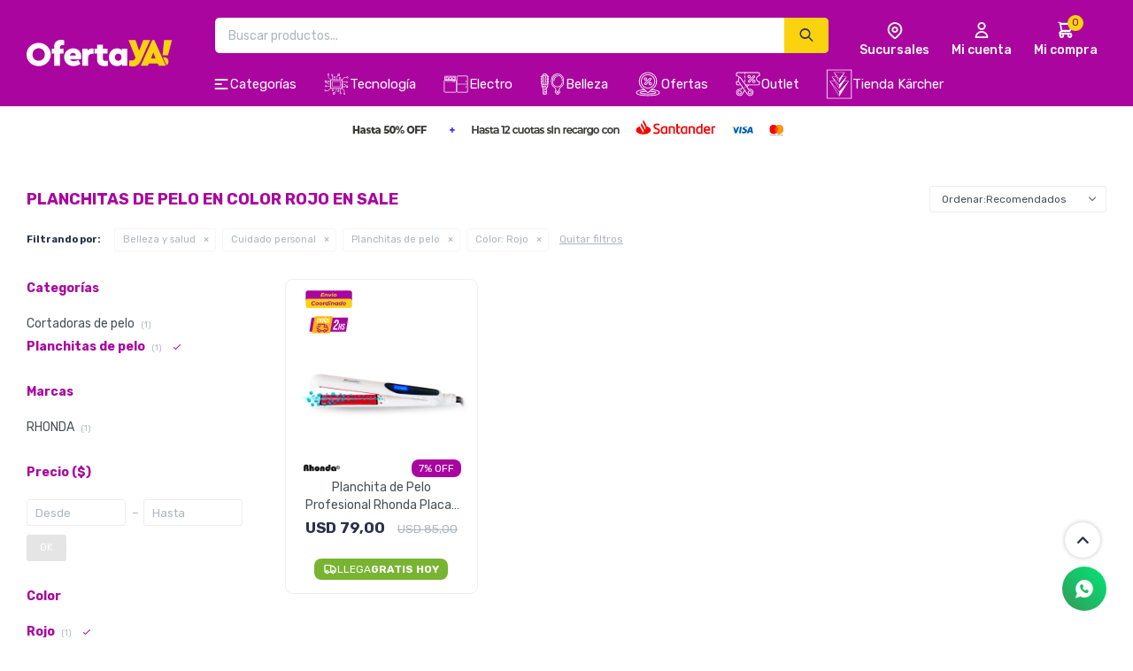

--- FILE ---
content_type: text/html; charset=utf-8
request_url: https://www.ofertaya.com.uy/ofertas/belleza-y-salud/cuidado-personal/planchitas-de-pelo?color=rojo
body_size: 10437
content:
 <!DOCTYPE html> <html lang="es" class="no-js"> <head itemscope itemtype="http://schema.org/WebSite"> <meta charset="utf-8" /> <script> const GOOGLE_MAPS_CHANNEL_ID = '37'; </script> <link rel='preconnect' href='https://f.fcdn.app' /> <link rel='preconnect' href='https://fonts.googleapis.com' /> <link rel='preconnect' href='https://www.facebook.com' /> <link rel='preconnect' href='https://www.google-analytics.com' /> <link rel="dns-prefetch" href="https://cdnjs.cloudflare.com" /> <title itemprop='name'>Planchitas de pelo en color Rojo en Sale — OfertaYa</title> <meta name="description" content="Planchitas de pelo,Sale,Oferta,Rebaja" /> <meta name="keywords" content="Planchitas de pelo,Sale,Oferta,Rebaja" /> <link itemprop="url" rel="canonical" href="https://www.ofertaya.com.uy/ofertas/belleza-y-salud/cuidado-personal/planchitas-de-pelo?color=rojo" /> <meta property="og:title" content="Planchitas de pelo en color Rojo en Sale — OfertaYa" /><meta property="og:description" content="Planchitas de pelo,Sale,Oferta,Rebaja" /><meta property="og:type" content="website" /><meta property="og:image" content="https://www.ofertaya.com.uy/public/web/img/logo-og.png"/><meta property="og:url" content="https://www.ofertaya.com.uy/ofertas/belleza-y-salud/cuidado-personal/planchitas-de-pelo?color=rojo" /><meta property="og:site_name" content="OfertaYa" /> <meta name='twitter:description' content='Planchitas de pelo,Sale,Oferta,Rebaja' /> <meta name='twitter:image' content='https://www.ofertaya.com.uy/public/web/img/logo-og.png' /> <meta name='twitter:url' content='https://www.ofertaya.com.uy/ofertas/belleza-y-salud/cuidado-personal/planchitas-de-pelo?color=rojo' /> <meta name='twitter:card' content='summary' /> <meta name='twitter:title' content='Planchitas de pelo en color Rojo en Sale — OfertaYa' /> <script>document.getElementsByTagName('html')[0].setAttribute('class', 'js ' + ('ontouchstart' in window || navigator.msMaxTouchPoints ? 'is-touch' : 'no-touch'));</script> <script> var FN_TC = { M1 : 38.41, M2 : 1 }; </script> <meta id='viewportMetaTag' name="viewport" content="width=device-width, initial-scale=1.0, maximum-scale=1,user-scalable=no"> <link rel="shortcut icon" href="https://f.fcdn.app/assets/commerce/www.ofertaya.com.uy/0ace_20cb/public/web/favicon.ico" /> <link rel="apple-itouch-icon" href="https://f.fcdn.app/assets/commerce/www.ofertaya.com.uy/d1ac_016a/public/web/favicon.png" /> <link rel="preconnect" href="https://fonts.googleapis.com"> <link rel="preconnect" href="https://fonts.gstatic.com" crossorigin> <link href="https://fonts.googleapis.com/css2?family=Bebas+Neue&family=Rubik:wght@300;400;500;600;700&family=Work+Sans:wght@300;400;500;600;700&display=swap" rel="stylesheet"> <link href="https://f.fcdn.app/assets/commerce/www.ofertaya.com.uy/0000_fd08/s.90474423708935146433386783475122.css" rel="stylesheet"/> <script src="https://f.fcdn.app/assets/commerce/www.ofertaya.com.uy/0000_fd08/s.93529742456430840046578051359187.js"></script> <!--[if lt IE 9]> <script type="text/javascript" src="https://cdnjs.cloudflare.com/ajax/libs/html5shiv/3.7.3/html5shiv.js"></script> <![endif]--> <link rel="manifest" href="https://f.fcdn.app/assets/manifest.json" /> </head> <body id='pgCatalogo' class='compraSlide compraLeft buscadorSearchField filtrosFixed fichaMobileFixedActions pc-ofertas items4'> <div id="pre"> <div id="wrapper"> <header id="header" role="banner"> <div class="cnt"> <div id="logo"><a href="/"><img src="https://f.fcdn.app/assets/commerce/www.ofertaya.com.uy/881c_5373/public/web/img/logo.svg" alt="OfertaYa" /></a></div> <nav id="menu" data-fn="fnDesplegable"> <ul class="lst main"> <li class="it categoria no-link productos"> <a href='/catalogo' target='_self' class="tit">Categorías</a> <div class="subMenu"> <div class="cnt"> <ul> <li class="hdr tv-audio-y-video"> <div class="menuDesplegable"> <div class="contenedor-menu"> <ul> <li><a href="https://www.ofertaya.com.uy/tv-audio-y-video/tv" target="_self">Tv</a> <ul> <li><a href="https://www.ofertaya.com.uy/tv-audio-y-video/tv?resolucion=32-a-43" target="_self">32 a 43</a> <li><a href="https://www.ofertaya.com.uy/tv-audio-y-video/tv?resolucion=44-a-50" target="_self">44 a 50</a> </ul> </li> <li><a href="https://www.ofertaya.com.uy/tv-audio-y-video/soportes-y-accesorios-de-tv" target="_self">Soportes y accesorios de tv</a> <ul> <li><a href="https://www.ofertaya.com.uy/tv-audio-y-video/soportes-y-accesorios-de-tv/tv-box" target="_self">Tv Box</a> <li><a href="https://www.ofertaya.com.uy/tv-audio-y-video/soportes-y-accesorios-de-tv/cables-y-adaptadores" target="_self">Cables y Adaptadores</a> </ul> </li> <li><a href="https://www.ofertaya.com.uy/tv-audio-y-video/audio" target="_self">Audio</a> <ul> <li><a href="https://www.ofertaya.com.uy/tv-audio-y-video/audio/auriculares" target="_self">Auriculares</a> <li><a href="https://www.ofertaya.com.uy/tv-audio-y-video/audio/parlantes" target="_self">Parlantes</a> <li><a href="https://www.ofertaya.com.uy/tv-audio-y-video/audio/microfonos" target="_self">Micrófonos</a> <li><a href="https://www.ofertaya.com.uy/tv-audio-y-video/audio/barras-de-sonido" target="_self">Barras de Sonido</a> <li><a href="https://www.ofertaya.com.uy/tv-audio-y-video/audio/radios" target="_self">Radios</a> </ul> </li> <li><a href="https://www.ofertaya.com.uy/tv-audio-y-video/proyectores-y-pantallas" target="_self">Proyectores y Pantallas</a> </li> </ul> <div class="banners"> <div data-id="20" data-area="SubMenu" class="banner"><a data-track-categ='Banners' data-track-action='SubMenu' data-track-label='tv audio y video' href='/tv-audio-y-video'><picture><source media="(min-width: 1280px)" srcset="//f.fcdn.app/imgs/21865c/www.ofertaya.com.uy/ofeuy/ab63/webp/recursos/102/0x0/12.png" ><source media="(max-width: 1279px) and (min-width: 1024px)" srcset="//f.fcdn.app/imgs/21865c/www.ofertaya.com.uy/ofeuy/ab63/webp/recursos/102/0x0/12.png" ><source media="(max-width: 640px) AND (orientation: portrait)" srcset="//f.fcdn.app/imgs/21865c/www.ofertaya.com.uy/ofeuy/ab63/webp/recursos/102/0x0/12.png" ><source media="(max-width: 1023px)" srcset="//f.fcdn.app/imgs/21865c/www.ofertaya.com.uy/ofeuy/ab63/webp/recursos/102/0x0/12.png" ><img src="//f.fcdn.app/imgs/21865c/www.ofertaya.com.uy/ofeuy/ab63/webp/recursos/102/0x0/12.png" alt="tv audio y video" ></picture></a></div> </div> </div> </div> <a target="_self" href="https://www.ofertaya.com.uy/tv-audio-y-video" class="tit">Tv, Audio y Video</a> </li> <li class="hdr tecnologia"> <div class="menuDesplegable"> <div class="contenedor-menu"> <ul> <li><a href="https://www.ofertaya.com.uy/tecnologia/celulares-y-telefonos" target="_self">Celulares y teléfonos</a> <ul> <li><a href="https://www.ofertaya.com.uy/tecnologia/celulares-y-telefonos/smartphones-y-celulares" target="_self">Smartphones y celulares</a> <li><a href="https://www.ofertaya.com.uy/tecnologia/celulares-y-telefonos/accesorios-para-celulares" target="_self">Accesorios para celulares</a> </ul> </li> <li><a href="https://www.ofertaya.com.uy/informatica" target="_self">Informática</a> <ul> <li><a href="https://www.ofertaya.com.uy/informatica/notebooks" target="_self">Notebooks</a> <li><a href="https://www.ofertaya.com.uy/informatica/insumos-para-impresion" target="_self">Insumos para impresión</a> <li><a href="https://www.ofertaya.com.uy/informatica/equipos-armados" target="_self">Equipos armados</a> </ul> </li> <li><a href="https://www.ofertaya.com.uy/accesorios-de-informatica" target="_self">Accesorios de Informática</a> <ul> <li><a href="https://www.ofertaya.com.uy/accesorios-de-informatica/mouses-y-teclados" target="_self">Mouses y teclados</a> <li><a href="https://www.ofertaya.com.uy/accesorios-de-informatica/camaras-web" target="_self">Cámaras web</a> <li><a href="https://www.ofertaya.com.uy/accesorios-de-informatica/mochilas-y-bolsos-de-notebooks" target="_self">Mochilas y bolsos de notebooks</a> </ul> </li> </ul> <div class="banners"> <div data-id="26" data-area="SubMenu" class="banner"><a data-track-categ='Banners' data-track-action='SubMenu' data-track-label='Tecnología' href='/tecnologia'><picture><source media="(min-width: 1280px)" srcset="//f.fcdn.app/imgs/3bf862/www.ofertaya.com.uy/ofeuy/b620/webp/recursos/101/0x0/11.png" ><source media="(max-width: 1279px) and (min-width: 1024px)" srcset="//f.fcdn.app/imgs/3bf862/www.ofertaya.com.uy/ofeuy/b620/webp/recursos/101/0x0/11.png" ><source media="(max-width: 640px) AND (orientation: portrait)" srcset="//f.fcdn.app/imgs/3bf862/www.ofertaya.com.uy/ofeuy/b620/webp/recursos/101/0x0/11.png" ><source media="(max-width: 1023px)" srcset="//f.fcdn.app/imgs/3bf862/www.ofertaya.com.uy/ofeuy/b620/webp/recursos/101/0x0/11.png" ><img src="//f.fcdn.app/imgs/3bf862/www.ofertaya.com.uy/ofeuy/b620/webp/recursos/101/0x0/11.png" alt="Tecnología" ></picture></a></div> </div> </div> </div> <a target="_self" href="https://www.ofertaya.com.uy/tecnologia" class="tit">Tecnología</a> </li> <li class="hdr gaming"> <div class="menuDesplegable"> <div class="contenedor-menu"> <ul> <li><a href="https://www.ofertaya.com.uy/gaming/tv-audio-y-video" target="_self">Tv, Audio y Video</a> <ul> <li><a href="https://www.ofertaya.com.uy/gaming/tv-audio-y-video/audio" target="_self">Audio</a> </ul> </li> <li><a href="https://www.ofertaya.com.uy/gaming/equipos-armados" target="_self">Equipos armados</a> </li> <li><a href="https://www.ofertaya.com.uy/gaming/mouses-y-teclados" target="_self">Mouses y teclados</a> </li> <li><a href="https://www.ofertaya.com.uy/gaming/joysticks-y-accesorios" target="_self">Joysticks y accesorios</a> </li> <li><a href="https://www.ofertaya.com.uy/gaming/sillas" target="_self">Sillas</a> </li> </ul> <div class="banners"> <div data-id="27" data-area="SubMenu" class="banner"><a data-track-categ='Banners' data-track-action='SubMenu' data-track-label='Gaming' href='/gaming'><picture><source media="(min-width: 1280px)" srcset="//f.fcdn.app/imgs/7d1319/www.ofertaya.com.uy/ofeuy/fb1d/webp/recursos/100/0x0/4-1.png" ><source media="(max-width: 1279px) and (min-width: 1024px)" srcset="//f.fcdn.app/imgs/7d1319/www.ofertaya.com.uy/ofeuy/fb1d/webp/recursos/100/0x0/4-1.png" ><source media="(max-width: 640px) AND (orientation: portrait)" srcset="//f.fcdn.app/imgs/7d1319/www.ofertaya.com.uy/ofeuy/fb1d/webp/recursos/100/0x0/4-1.png" ><source media="(max-width: 1023px)" srcset="//f.fcdn.app/imgs/7d1319/www.ofertaya.com.uy/ofeuy/fb1d/webp/recursos/100/0x0/4-1.png" ><img src="//f.fcdn.app/imgs/7d1319/www.ofertaya.com.uy/ofeuy/fb1d/webp/recursos/100/0x0/4-1.png" alt="Gaming" ></picture></a></div> </div> </div> </div> <a target="_self" href="https://www.ofertaya.com.uy/gaming" class="tit">Gaming</a> </li> <li class="hdr electrodomesticos"> <div class="menuDesplegable"> <div class="contenedor-menu"> <ul> <li><a href="https://www.ofertaya.com.uy/electrodomesticos/climatizacion" target="_self">Climatización</a> <ul> <li><a href="https://www.ofertaya.com.uy/electrodomesticos/climatizacion/ventiladores" target="_self">Ventiladores</a> <li><a href="https://www.ofertaya.com.uy/electrodomesticos/climatizacion/aires-split" target="_self">Aires Split</a> <li><a href="https://www.ofertaya.com.uy/electrodomesticos/climatizacion/calefactores" target="_self">Calefactores</a> <li><a href="https://www.ofertaya.com.uy/electrodomesticos/climatizacion/estufas-y-radiantes" target="_self">Estufas y radiantes</a> <li><a href="https://www.ofertaya.com.uy/electrodomesticos/climatizacion/salamandras" target="_self">Salamandras</a> <li><a href="https://www.ofertaya.com.uy/electrodomesticos/climatizacion/calientacamas" target="_self">Calientacamas</a> </ul> </li> <li><a href="https://www.ofertaya.com.uy/electrodomesticos/heladeras-y-freezers" target="_self">Heladeras y freezers</a> <ul> <li><a href="https://www.ofertaya.com.uy/electrodomesticos/heladeras-y-freezers/heladeras" target="_self">Heladeras</a> </ul> </li> <li><a href="https://www.ofertaya.com.uy/electrodomesticos/cocinas-y-hornos" target="_self">Cocinas y hornos</a> <ul> <li><a href="https://www.ofertaya.com.uy/electrodomesticos/cocinas-y-hornos/microondas" target="_self">Microondas</a> <li><a href="https://www.ofertaya.com.uy/electrodomesticos/cocinas-y-hornos/cocinas" target="_self">Cocinas</a> <li><a href="https://www.ofertaya.com.uy/electrodomesticos/cocinas-y-hornos/anafes" target="_self">Anafes</a> <li><a href="https://www.ofertaya.com.uy/electrodomesticos/cocinas-y-hornos/hornos" target="_self">Hornos</a> <li><a href="https://www.ofertaya.com.uy/electrodomesticos/cocinas-y-hornos/parrillas" target="_self">Parrillas</a> </ul> </li> <li><a href="https://www.ofertaya.com.uy/electrodomesticos/termotanques-y-calefones" target="_self">Termotanques y calefones</a> <ul> <li><a href="https://www.ofertaya.com.uy/electrodomesticos/termotanques-y-calefones/termotanques" target="_self">Termotanques</a> </ul> </li> <li><a href="https://www.ofertaya.com.uy/electrodomesticos/lavado" target="_self">Lavado</a> <ul> <li><a href="https://www.ofertaya.com.uy/electrodomesticos/lavado/lavarropas" target="_self">Lavarropas</a> <li><a href="https://www.ofertaya.com.uy/electrodomesticos/lavado/lavasecarropas" target="_self">Lavasecarropas</a> <li><a href="https://www.ofertaya.com.uy/electrodomesticos/lavado/secarropas" target="_self">Secarropas</a> </ul> </li> </ul> <div class="banners"> <div data-id="28" data-area="SubMenu" class="banner"><a data-track-categ='Banners' data-track-action='SubMenu' data-track-label='Electrodomésticos' href='/electrodomesticos'><picture><source media="(min-width: 1280px)" srcset="//f.fcdn.app/imgs/a6a7c9/www.ofertaya.com.uy/ofeuy/c1dd/webp/recursos/99/0x0/3.png" ><source media="(max-width: 1279px) and (min-width: 1024px)" srcset="//f.fcdn.app/imgs/a6a7c9/www.ofertaya.com.uy/ofeuy/c1dd/webp/recursos/99/0x0/3.png" ><source media="(max-width: 640px) AND (orientation: portrait)" srcset="//f.fcdn.app/imgs/a6a7c9/www.ofertaya.com.uy/ofeuy/c1dd/webp/recursos/99/0x0/3.png" ><source media="(max-width: 1023px)" srcset="//f.fcdn.app/imgs/a6a7c9/www.ofertaya.com.uy/ofeuy/c1dd/webp/recursos/99/0x0/3.png" ><img src="//f.fcdn.app/imgs/a6a7c9/www.ofertaya.com.uy/ofeuy/c1dd/webp/recursos/99/0x0/3.png" alt="Electrodomésticos" ></picture></a></div> </div> </div> </div> <a target="_self" href="https://www.ofertaya.com.uy/electrodomesticos" class="tit">Electrodomésticos</a> </li> <li class="hdr pequenos-electrodomesticos"> <div class="menuDesplegable"> <div class="contenedor-menu"> <ul> <li><a href="https://www.ofertaya.com.uy/pequenos-electrodomesticos/cocina" target="_self">Cocina</a> <ul> <li><a href="https://www.ofertaya.com.uy/pequenos-electrodomesticos/cocina/batidoras" target="_self">Batidoras</a> <li><a href="https://www.ofertaya.com.uy/pequenos-electrodomesticos/cocina/tostadoras-y-sandwicheras" target="_self">Tostadoras y sandwicheras</a> <li><a href="https://www.ofertaya.com.uy/pequenos-electrodomesticos/cocina/licuadoras" target="_self">Licuadoras</a> <li><a href="https://www.ofertaya.com.uy/pequenos-electrodomesticos/cocina/jarras-electricas" target="_self">Jarras eléctricas</a> <li><a href="https://www.ofertaya.com.uy/pequenos-electrodomesticos/cocina/balanzas-de-cocina" target="_self">Balanzas de cocina</a> <li><a href="https://www.ofertaya.com.uy/pequenos-electrodomesticos/cocina/freidoras" target="_self">Freidoras</a> <li><a href="https://www.ofertaya.com.uy/pequenos-electrodomesticos/cocina/paneteras" target="_self">Paneteras</a> <li><a href="https://www.ofertaya.com.uy/pequenos-electrodomesticos/cocina/soperas" target="_self">Soperas</a> </ul> </li> <li><a href="https://www.ofertaya.com.uy/pequenos-electrodomesticos/limpieza" target="_self">Limpieza</a> <ul> <li><a href="https://www.ofertaya.com.uy/pequenos-electrodomesticos/limpieza/aspiradoras" target="_self">Aspiradoras</a> <li><a href="https://www.ofertaya.com.uy/pequenos-electrodomesticos/limpieza/limpiadoras-de-vapor" target="_self">Limpiadoras de vapor</a> <li><a href="https://www.ofertaya.com.uy/pequenos-electrodomesticos/limpieza/limpiadoras-de-tapizados" target="_self">Limpiadoras de tapizados</a> <li><a href="https://www.ofertaya.com.uy/pequenos-electrodomesticos/limpieza/limpiadoras-de-vidrios" target="_self">Limpiadoras de vidrios</a> <li><a href="https://www.ofertaya.com.uy/pequenos-electrodomesticos/limpieza/barredora-de-pisos" target="_self">Barredora de pisos</a> <li><a href="https://www.ofertaya.com.uy/pequenos-electrodomesticos/limpieza/fregadoras-de-pisos" target="_self">Fregadoras de pisos</a> <li><a href="https://www.ofertaya.com.uy/pequenos-electrodomesticos/limpieza/purificadores-de-agua" target="_self">Purificadores de agua</a> <li><a href="https://www.ofertaya.com.uy/pequenos-electrodomesticos/limpieza/detergentes" target="_self">Detergentes</a> <li><a href="https://www.ofertaya.com.uy/pequenos-electrodomesticos/limpieza/accesorios-de-aspiradoras" target="_self">Accesorios de Aspiradoras</a> <li><a href="https://www.ofertaya.com.uy/pequenos-electrodomesticos/limpieza/accesorios-de-hidrolavadoras" target="_self">Accesorios de Hidrolavadoras</a> </ul> </li> <li><a href="https://www.ofertaya.com.uy/pequenos-electrodomesticos/accesorios" target="_self">Accesorios</a> <ul> <li><a href="https://www.ofertaya.com.uy/pequenos-electrodomesticos/accesorios/aspiradoras" target="_self">Aspiradoras</a> <li><a href="https://www.ofertaya.com.uy/pequenos-electrodomesticos/accesorios/limpiadoras-de-vapor" target="_self">Limpiadoras de vapor</a> <li><a href="https://www.ofertaya.com.uy/pequenos-electrodomesticos/accesorios/limpia-vidrios" target="_self">Limpia Vidrios</a> </ul> </li> </ul> <div class="banners"> <div data-id="29" data-area="SubMenu" class="banner"><a data-track-categ='Banners' data-track-action='SubMenu' data-track-label='Pequeños electrodomésticos' href='/pequenos-electrodomesticos'><picture><source media="(min-width: 1280px)" srcset="//f.fcdn.app/imgs/7ffdaf/www.ofertaya.com.uy/ofeuy/fcfe/webp/recursos/93/0x0/8.png" ><source media="(max-width: 1279px) and (min-width: 1024px)" srcset="//f.fcdn.app/imgs/7ffdaf/www.ofertaya.com.uy/ofeuy/fcfe/webp/recursos/93/0x0/8.png" ><source media="(max-width: 640px) AND (orientation: portrait)" srcset="//f.fcdn.app/imgs/7ffdaf/www.ofertaya.com.uy/ofeuy/fcfe/webp/recursos/93/0x0/8.png" ><source media="(max-width: 1023px)" srcset="//f.fcdn.app/imgs/7ffdaf/www.ofertaya.com.uy/ofeuy/fcfe/webp/recursos/93/0x0/8.png" ><img src="//f.fcdn.app/imgs/7ffdaf/www.ofertaya.com.uy/ofeuy/fcfe/webp/recursos/93/0x0/8.png" alt="Pequeños electrodomésticos" ></picture></a></div> </div> </div> </div> <a target="_self" href="https://www.ofertaya.com.uy/pequenos-electrodomesticos" class="tit">Pequeños electrodomésticos</a> </li> <li class="hdr hogar-y-jardin"> <div class="menuDesplegable"> <div class="contenedor-menu"> <ul> <li><a href="https://www.ofertaya.com.uy/hogar-y-jardin/bazar" target="_self">Bazar</a> <ul> <li><a href="https://www.ofertaya.com.uy/hogar-y-jardin/bazar/cubiertos-vajilla-y-utensilios" target="_self">Cubiertos, vajilla y utensilios</a> <li><a href="https://www.ofertaya.com.uy/hogar-y-jardin/bazar/jarras-termos-y-accesorios" target="_self">Jarras, termos y accesorios</a> <li><a href="https://www.ofertaya.com.uy/hogar-y-jardin/bazar/ollas-y-cacerolas" target="_self">Ollas y cacerolas</a> <li><a href="https://www.ofertaya.com.uy/hogar-y-jardin/bazar/baterias-de-cocina" target="_self">Baterías de cocina</a> <li><a href="https://www.ofertaya.com.uy/hogar-y-jardin/bazar/recipientes-bowls-y-tapers" target="_self">Recipientes, bowls y tapers</a> <li><a href="https://www.ofertaya.com.uy/hogar-y-jardin/bazar/sartenes-y-biferas" target="_self">Sartenes y biferas</a> </ul> </li> <li><a href="https://www.ofertaya.com.uy/hogar-y-jardin/colchones-y-sommiers" target="_self">Colchones y sommiers</a> <ul> <li><a href="https://www.ofertaya.com.uy/hogar-y-jardin/colchones-y-sommiers/almohadas" target="_self">Almohadas</a> </ul> </li> <li><a href="https://www.ofertaya.com.uy/hogar-y-jardin/muebles" target="_self">Muebles</a> <ul> <li><a href="https://www.ofertaya.com.uy/hogar-y-jardin/muebles?ambiente=de-oficina" target="_self">De oficina</a> </ul> </li> </ul> <div class="banners"> <div data-id="30" data-area="SubMenu" class="banner"><a data-track-categ='Banners' data-track-action='SubMenu' data-track-label='Hogar y Jardín' href='/hogar-y-jardin'><picture><source media="(min-width: 1280px)" srcset="//f.fcdn.app/imgs/fafcc8/www.ofertaya.com.uy/ofeuy/0902/webp/recursos/98/0x0/6-1.png" ><source media="(max-width: 1279px) and (min-width: 1024px)" srcset="//f.fcdn.app/imgs/fafcc8/www.ofertaya.com.uy/ofeuy/0902/webp/recursos/98/0x0/6-1.png" ><source media="(max-width: 640px) AND (orientation: portrait)" srcset="//f.fcdn.app/imgs/fafcc8/www.ofertaya.com.uy/ofeuy/0902/webp/recursos/98/0x0/6-1.png" ><source media="(max-width: 1023px)" srcset="//f.fcdn.app/imgs/fafcc8/www.ofertaya.com.uy/ofeuy/0902/webp/recursos/98/0x0/6-1.png" ><img src="//f.fcdn.app/imgs/fafcc8/www.ofertaya.com.uy/ofeuy/0902/webp/recursos/98/0x0/6-1.png" alt="Hogar y Jardín" ></picture></a></div> </div> </div> </div> <a target="_self" href="https://www.ofertaya.com.uy/hogar-y-jardin" class="tit">Hogar y Jardín</a> </li> <li class="hdr deportes-y-tiempo-libre"> <div class="menuDesplegable"> <div class="contenedor-menu"> <ul> <li><a href="https://www.ofertaya.com.uy/deportes-y-tiempo-libre/deportes-y-tiempo-libre/mochilas-y-valijas" target="_self">Mochilas y valijas</a> <ul> <li><a href="https://www.ofertaya.com.uy/deportes-y-tiempo-libre/deportes-y-tiempo-libre/mochilas-y-valijas/mochilas" target="_self">Mochilas</a> <li><a href="https://www.ofertaya.com.uy/deportes-y-tiempo-libre/deportes-y-tiempo-libre/mochilas-y-valijas/valijas" target="_self">Valijas</a> </ul> </li> </ul> <div class="banners"> <div data-id="31" data-area="SubMenu" class="banner"><a data-track-categ='Banners' data-track-action='SubMenu' data-track-label='Deportes y Tiempo Libre' href='/deportes-y-tiempo-libre'><picture><source media="(min-width: 1280px)" srcset="//f.fcdn.app/imgs/06038a/www.ofertaya.com.uy/ofeuy/26a8/webp/recursos/97/0x0/2-3.png" ><source media="(max-width: 1279px) and (min-width: 1024px)" srcset="//f.fcdn.app/imgs/06038a/www.ofertaya.com.uy/ofeuy/26a8/webp/recursos/97/0x0/2-3.png" ><source media="(max-width: 640px) AND (orientation: portrait)" srcset="//f.fcdn.app/imgs/06038a/www.ofertaya.com.uy/ofeuy/26a8/webp/recursos/97/0x0/2-3.png" ><source media="(max-width: 1023px)" srcset="//f.fcdn.app/imgs/06038a/www.ofertaya.com.uy/ofeuy/26a8/webp/recursos/97/0x0/2-3.png" ><img src="//f.fcdn.app/imgs/06038a/www.ofertaya.com.uy/ofeuy/26a8/webp/recursos/97/0x0/2-3.png" alt="Deportes y Tiempo Libre" ></picture></a></div> </div> </div> </div> <a target="_self" href="https://www.ofertaya.com.uy/deportes-y-tiempo-libre" class="tit">Deportes y Tiempo Libre</a> </li> <li class="hdr bebes-y-ninos"> <div class="menuDesplegable"> <div class="contenedor-menu"> <ul> <li><a href="https://www.ofertaya.com.uy/gaming" target="_self">Gaming</a> <ul> <li><a href="https://www.ofertaya.com.uy/gaming/tv-audio-y-video" target="_self">Tv, Audio y Video</a> <li><a href="https://www.ofertaya.com.uy/gaming/equipos-armados" target="_self">Equipos armados</a> <li><a href="https://www.ofertaya.com.uy/gaming/mouses-y-teclados" target="_self">Mouses y teclados</a> <li><a href="https://www.ofertaya.com.uy/gaming/joysticks-y-accesorios" target="_self">Joysticks y accesorios</a> <li><a href="https://www.ofertaya.com.uy/gaming/sillas" target="_self">Sillas</a> </ul> </li> </ul> <div class="banners"> </div> </div> </div> <a target="_self" href="https://www.ofertaya.com.uy/bebes-y-ninos" class="tit">Bebés y Niños</a> </li> <li class="hdr herramientas"> <div class="menuDesplegable"> <div class="contenedor-menu"> <ul> <li><a href="https://www.ofertaya.com.uy/herramientas-electricas" target="_self">Herramientas Eléctricas</a> <ul> <li><a href="https://www.ofertaya.com.uy/herramientas-electricas/tv-audio-y-video/soportes-y-accesorios-de-tv" target="_self">Soportes y accesorios de tv</a> <li><a href="https://www.ofertaya.com.uy/herramientas-electricas/hidrolavadoras" target="_self">Hidrolavadoras</a> <li><a href="https://www.ofertaya.com.uy/herramientas-electricas/cargadores-para-herramientas" target="_self">Cargadores para herramientas</a> <li><a href="https://www.ofertaya.com.uy/herramientas-electricas/herramientas-de-jardin" target="_self">Herramientas de jardín</a> </ul> </li> </ul> <div class="banners"> <div data-id="32" data-area="SubMenu" class="banner"><a data-track-categ='Banners' data-track-action='SubMenu' data-track-label='Herramientas' href='/herramientas'><picture><source media="(min-width: 1280px)" srcset="//f.fcdn.app/imgs/84b860/www.ofertaya.com.uy/ofeuy/5c2d/webp/recursos/96/0x0/5-1.png" ><source media="(max-width: 1279px) and (min-width: 1024px)" srcset="//f.fcdn.app/imgs/84b860/www.ofertaya.com.uy/ofeuy/5c2d/webp/recursos/96/0x0/5-1.png" ><source media="(max-width: 640px) AND (orientation: portrait)" srcset="//f.fcdn.app/imgs/84b860/www.ofertaya.com.uy/ofeuy/5c2d/webp/recursos/96/0x0/5-1.png" ><source media="(max-width: 1023px)" srcset="//f.fcdn.app/imgs/84b860/www.ofertaya.com.uy/ofeuy/5c2d/webp/recursos/96/0x0/5-1.png" ><img src="//f.fcdn.app/imgs/84b860/www.ofertaya.com.uy/ofeuy/5c2d/webp/recursos/96/0x0/5-1.png" alt="Herramientas" ></picture></a></div> </div> </div> </div> <a target="_self" href="https://www.ofertaya.com.uy/herramientas" class="tit">Herramientas</a> </li> <li class="hdr automotor"> <div class="menuDesplegable"> <div class="contenedor-menu"> <ul> <li><a href="https://www.ofertaya.com.uy/automotor/belleza-automotor" target="_self">Belleza automotor</a> <ul> <li><a href="https://www.ofertaya.com.uy/automotor/belleza-automotor/ceras-y-shampoo" target="_self">Ceras y shampoo</a> </ul> </li> </ul> <div class="banners"> </div> </div> </div> <a target="_self" href="https://www.ofertaya.com.uy/automotor" class="tit">Automotor</a> </li> <li class="hdr belleza-y-salud"> <div class="menuDesplegable"> <div class="contenedor-menu"> <ul> <li><a href="https://www.ofertaya.com.uy/belleza-y-salud/cuidado-personal" target="_self">Cuidado personal</a> <ul> <li><a href="https://www.ofertaya.com.uy/belleza-y-salud/cuidado-personal/afeitadoras" target="_self">Afeitadoras</a> <li><a href="https://www.ofertaya.com.uy/belleza-y-salud/cuidado-personal/cortadoras-de-pelo" target="_self">Cortadoras de pelo</a> <li><a href="https://www.ofertaya.com.uy/belleza-y-salud/cuidado-personal/cortadoras-de-barba" target="_self">Cortadoras de barba</a> <li><a href="https://www.ofertaya.com.uy/belleza-y-salud/cuidado-personal/secadores-de-pelo" target="_self">Secadores de pelo</a> <li><a href="https://www.ofertaya.com.uy/belleza-y-salud/cuidado-personal/planchitas-de-pelo" target="_self">Planchitas de pelo</a> </ul> </li> </ul> <div class="banners"> <div data-id="34" data-area="SubMenu" class="banner"><a data-track-categ='Banners' data-track-action='SubMenu' data-track-label='Belleza y Salud' href='/belleza-y-salud'><picture><source media="(min-width: 1280px)" srcset="//f.fcdn.app/imgs/13f8cc/www.ofertaya.com.uy/ofeuy/d988/webp/recursos/95/0x0/1-2.png" ><source media="(max-width: 1279px) and (min-width: 1024px)" srcset="//f.fcdn.app/imgs/13f8cc/www.ofertaya.com.uy/ofeuy/d988/webp/recursos/95/0x0/1-2.png" ><source media="(max-width: 640px) AND (orientation: portrait)" srcset="//f.fcdn.app/imgs/13f8cc/www.ofertaya.com.uy/ofeuy/d988/webp/recursos/95/0x0/1-2.png" ><source media="(max-width: 1023px)" srcset="//f.fcdn.app/imgs/13f8cc/www.ofertaya.com.uy/ofeuy/d988/webp/recursos/95/0x0/1-2.png" ><img src="//f.fcdn.app/imgs/13f8cc/www.ofertaya.com.uy/ofeuy/d988/webp/recursos/95/0x0/1-2.png" alt="Belleza y Salud" ></picture></a></div> </div> </div> </div> <a target="_self" href="https://www.ofertaya.com.uy/belleza-y-salud" class="tit">Belleza y Salud</a> </li> <li class="hdr papeleria"> <div class="menuDesplegable"> <div class="contenedor-menu"> <ul> <li><a href="javascript:;" target="_self">Escolares y Arte</a> <ul> <li><a href="https://www.ofertaya.com.uy/papeleria/cartucheras" target="_self">Cartucheras</a> </ul> </li> <li><a href="javascript:;" target="_self">Oficina</a> <ul> <li><a href="https://www.ofertaya.com.uy/papeleria/calculadoras" target="_self">Calculadoras</a> </ul> </li> </ul> <div class="banners"> <div data-id="35" data-area="SubMenu" class="banner"><a data-track-categ='Banners' data-track-action='SubMenu' data-track-label='Papelería' href='/papeleria'><picture><source media="(min-width: 1280px)" srcset="//f.fcdn.app/imgs/809c6b/www.ofertaya.com.uy/ofeuy/936b/webp/recursos/94/0x0/7.png" ><source media="(max-width: 1279px) and (min-width: 1024px)" srcset="//f.fcdn.app/imgs/809c6b/www.ofertaya.com.uy/ofeuy/936b/webp/recursos/94/0x0/7.png" ><source media="(max-width: 640px) AND (orientation: portrait)" srcset="//f.fcdn.app/imgs/809c6b/www.ofertaya.com.uy/ofeuy/936b/webp/recursos/94/0x0/7.png" ><source media="(max-width: 1023px)" srcset="//f.fcdn.app/imgs/809c6b/www.ofertaya.com.uy/ofeuy/936b/webp/recursos/94/0x0/7.png" ><img src="//f.fcdn.app/imgs/809c6b/www.ofertaya.com.uy/ofeuy/936b/webp/recursos/94/0x0/7.png" alt="Papelería" ></picture></a></div> </div> </div> </div> <a target="_self" href="https://www.ofertaya.com.uy/papeleria" class="tit">Papelería</a> </li> <li class="hdr ropa-y-accesorios"> <div class="menuDesplegable"> <div class="contenedor-menu"> <ul> <li><a href="https://www.ofertaya.com.uy/accesorios" target="_self">Accesorios</a> <ul> <li><a href="https://www.ofertaya.com.uy/accesorios/accesorios/luncheras" target="_self">Luncheras</a> <li><a href="https://www.ofertaya.com.uy/accesorios/accesorios/materas" target="_self">Materas</a> </ul> </li> </ul> <div class="banners"> <div data-id="112" data-area="SubMenu" class="banner"><a data-track-categ='Banners' data-track-action='SubMenu' data-track-label='ROPA Y ACCESORIOS' href='/ropa-y-accesorios'><picture><source media="(min-width: 1280px)" srcset="//f.fcdn.app/imgs/119dd2/www.ofertaya.com.uy/ofeuy/8951/webp/recursos/399/0x0/9-1.png" ><source media="(max-width: 1279px) and (min-width: 1024px)" srcset="//f.fcdn.app/imgs/119dd2/www.ofertaya.com.uy/ofeuy/8951/webp/recursos/399/0x0/9-1.png" ><source media="(max-width: 640px) AND (orientation: portrait)" srcset="//f.fcdn.app/imgs/119dd2/www.ofertaya.com.uy/ofeuy/8951/webp/recursos/399/0x0/9-1.png" ><source media="(max-width: 1023px)" srcset="//f.fcdn.app/imgs/119dd2/www.ofertaya.com.uy/ofeuy/8951/webp/recursos/399/0x0/9-1.png" ><img src="//f.fcdn.app/imgs/119dd2/www.ofertaya.com.uy/ofeuy/8951/webp/recursos/399/0x0/9-1.png" alt="ROPA Y ACCESORIOS" ></picture></a></div> </div> </div> </div> <a target="_self" href="https://www.ofertaya.com.uy/ropa-y-accesorios" class="tit">Ropa y Accesorios</a> </li> <li class="hdr seguridad"> <div class="menuDesplegable"> <div class="contenedor-menu"> <ul> <li><a href="https://www.ofertaya.com.uy/seguridad/camaras-de-seguridad" target="_self">Cámaras De Seguridad</a> </li> <li><a href="https://www.ofertaya.com.uy/seguridad/alarmas-y-sensores" target="_self">Alarmas y sensores</a> </li> </ul> <div class="banners"> <div data-id="37" data-area="SubMenu" class="banner"><a data-track-categ='Banners' data-track-action='SubMenu' data-track-label='Seguridad' href='/seguridad'><picture><source media="(min-width: 1280px)" srcset="//f.fcdn.app/imgs/73c67b/www.ofertaya.com.uy/ofeuy/c324/webp/recursos/103/0x0/10.png" ><source media="(max-width: 1279px) and (min-width: 1024px)" srcset="//f.fcdn.app/imgs/73c67b/www.ofertaya.com.uy/ofeuy/c324/webp/recursos/103/0x0/10.png" ><source media="(max-width: 640px) AND (orientation: portrait)" srcset="//f.fcdn.app/imgs/73c67b/www.ofertaya.com.uy/ofeuy/c324/webp/recursos/103/0x0/10.png" ><source media="(max-width: 1023px)" srcset="//f.fcdn.app/imgs/73c67b/www.ofertaya.com.uy/ofeuy/c324/webp/recursos/103/0x0/10.png" ><img src="//f.fcdn.app/imgs/73c67b/www.ofertaya.com.uy/ofeuy/c324/webp/recursos/103/0x0/10.png" alt="Seguridad" ></picture></a></div> </div> </div> </div> <a target="_self" href="https://www.ofertaya.com.uy/seguridad" class="tit">Seguridad</a> </li> <li class="hdr limpieza-profesional"> <div class="menuDesplegable"> <div class="contenedor-menu"> <ul> <li><a href="https://www.ofertaya.com.uy/limpieza-profesional/limpieza-profesional/aspiradoras" target="_self">Aspiradoras</a> </li> <li><a href="https://www.ofertaya.com.uy/limpieza-profesional/limpieza-profesional/hidrolavadoras" target="_self">Hidrolavadoras</a> </li> <li><a href="https://www.ofertaya.com.uy/limpieza-profesional/limpieza-profesional/lavadoras-de-tapizados" target="_self">Lavadoras de tapizados</a> </li> <li><a href="https://www.ofertaya.com.uy/limpieza-profesional/limpieza-profesional/accesorios" target="_self">Accesorios</a> <ul> <li><a href="https://www.ofertaya.com.uy/limpieza-profesional/limpieza-profesional/accesorios/aspiradoras-profesionales" target="_self">Aspiradoras Profesionales</a> </ul> </li> </ul> <div class="banners"> <div data-id="110" data-area="SubMenu" class="banner"><a data-track-categ='Banners' data-track-action='SubMenu' data-track-label='Limpieza Profesional' href='/limpieza-profesional'><picture><source media="(min-width: 1280px)" srcset="//f.fcdn.app/imgs/76e87d/www.ofertaya.com.uy/ofeuy/5f22/webp/recursos/392/0x0/13.png" ><source media="(max-width: 1279px) and (min-width: 1024px)" srcset="//f.fcdn.app/imgs/76e87d/www.ofertaya.com.uy/ofeuy/5f22/webp/recursos/392/0x0/13.png" ><source media="(max-width: 640px) AND (orientation: portrait)" srcset="//f.fcdn.app/imgs/76e87d/www.ofertaya.com.uy/ofeuy/5f22/webp/recursos/392/0x0/13.png" ><source media="(max-width: 1023px)" srcset="//f.fcdn.app/imgs/76e87d/www.ofertaya.com.uy/ofeuy/5f22/webp/recursos/392/0x0/13.png" ><img src="//f.fcdn.app/imgs/76e87d/www.ofertaya.com.uy/ofeuy/5f22/webp/recursos/392/0x0/13.png" alt="Limpieza Profesional" ></picture></a></div> </div> </div> </div> <a target="_self" href="https://www.ofertaya.com.uy/limpieza-profesional" class="tit">Limpieza Profesional</a> </li> </ul> </div> </div> </li> <li class="it categoria tecnologia"> <a href='https://www.ofertaya.com.uy/tecnologia' target='_self' class="tit">Tecnología</a> </li> <li class="it categoria electrodomesticos"> <a href='https://www.ofertaya.com.uy/electrodomesticos' target='_self' class="tit">Electro</a> </li> <li class="it categoria belleza-y-salud"> <a href='https://www.ofertaya.com.uy/belleza-y-salud' target='_self' class="tit">Belleza</a> </li> <li class="it categoria ofertas"> <a href='https://www.ofertaya.com.uy/ofertas' target='_self' class="tit">Ofertas</a> </li> <li class="it categoria outlet"> <a href='https://www.ofertaya.com.uy/outlet' target='_self' class="tit">Outlet</a> </li> <li class="it categoria karcher"> <a href='/karcher' target='_self' class="tit">Tienda Kärcher</a> </li> </ul> </nav> <div class="toolsItem frmBusqueda" data-version='1'> <button type="button" class="btnItem btnMostrarBuscador"> <span class="ico"></span> <span class="txt"></span> </button> <form action="/catalogo"> <div class="cnt"> <span class="btnCerrar"> <span class="ico"></span> <span class="txt"></span> </span> <label class="lbl"> <b>Buscar productos</b> <input maxlength="48" required="" autocomplete="off" type="search" name="q" placeholder="Buscar productos..." /> </label> <button class="btnBuscar" type="submit"> <span class="ico"></span> <span class="txt"></span> </button> </div> </form> </div> <div class="toolsItem ubicacion-header"><a class="btnItem" href="/tiendas"><span class="ico"></span></a></div> <div class="toolsItem accesoMiCuentaCnt" data-logged="off" data-version='1'> <a href="/mi-cuenta" class="btnItem btnMiCuenta"> <span class="ico"></span> <span class="txt"></span> <span class="usuario"> <span class="nombre"></span> <span class="apellido"></span> </span> </a> <div class="miCuentaMenu"> <ul class="lst"> <li class="it"><a href='/mi-cuenta/mis-datos' class="tit" >Mis datos</a></li> <li class="it"><a href='/mi-cuenta/direcciones' class="tit" >Mis direcciones</a></li> <li class="it"><a href='/mi-cuenta/compras' class="tit" >Mis compras</a></li> <li class="it"><a href='/mi-cuenta/wish-list' class="tit" >Wish List</a></li> <li class="it itSalir"><a href='/salir' class="tit" >Salir</a></li> </ul> </div> </div> <div id="miCompra" data-show="off" data-fn="fnMiCompra" class="toolsItem" data-version="1"> </div> <div id="infoTop"> </div> <a id="btnMainMenuMobile" href="javascript:mainMenuMobile.show();"><span class="ico">&#59421;</span><span class="txt">Menú</span></a> </div> </header> <!-- end:header --> <div data-id="14" data-area="Top" class="banner"><a data-track-categ='Banners' data-track-action='Top' data-track-label='Medios de pago - Destacados' href='/medios-de-pago'><picture><source media="(min-width: 1280px)" srcset="//f.fcdn.app/imgs/f5e33d/www.ofertaya.com.uy/ofeuy/8512/webp/recursos/34/1920x50/top-1900x50.gif" width='1920' height='50' ><source media="(max-width: 1279px) and (min-width: 1024px)" srcset="//f.fcdn.app/imgs/b5de7b/www.ofertaya.com.uy/ofeuy/f5f6/webp/recursos/35/1280x50/top-1280x50.gif" width='1280' height='50' ><source media="(max-width: 640px) AND (orientation: portrait)" srcset="//f.fcdn.app/imgs/412e64/www.ofertaya.com.uy/ofeuy/27c2/webp/recursos/272/640x70/top-640x50.gif" width='640' height='70' ><source media="(max-width: 1023px)" srcset="//f.fcdn.app/imgs/7b518c/www.ofertaya.com.uy/ofeuy/ea5a/webp/recursos/36/1024x50/top-1024x50.gif" width='1024' height='50' ><img src="//f.fcdn.app/imgs/f5e33d/www.ofertaya.com.uy/ofeuy/8512/webp/recursos/34/1920x50/top-1900x50.gif" alt="Medios de pago - Destacados" width='1920' height='50' ></picture></a></div> <div id="central" data-catalogo="on" data-tit="Planchitas de pelo en color Rojo en Sale " data-url="https://www.ofertaya.com.uy/ofertas/belleza-y-salud/cuidado-personal/planchitas-de-pelo?color=rojo" data-total="1" data-pc="ofertas"> <div id="wrapperFicha"></div> <div class='hdr'> <h1 class="tit">Planchitas de pelo en color Rojo en Sale</h1> <div class="tools"> <span class="btn btn01 btnMostrarFiltros" title="Filtrar productos"></span> <div class="orden"><select name='ord' class="custom" id='cboOrdenCatalogo' data-pred="rec" ><option value="rec" selected="selected" >Recomendados</option><option value="new" >Recientes</option><option value="cat" >Categoría</option><option value="pra" >Menor precio</option><option value="prd" >Mayor precio</option></select></div> </div> </div> <div id="catalogoFiltrosSeleccionados"><strong class=tit>Filtrando por:</strong><a rel="nofollow" href="https://www.ofertaya.com.uy/ofertas?color=rojo" title="Quitar" class="it" data-tipo="categoria">Belleza y salud</a><a rel="nofollow" href="https://www.ofertaya.com.uy/ofertas/belleza-y-salud?color=rojo" title="Quitar" class="it" data-tipo="categoria">Cuidado personal</a><a rel="nofollow" href="https://www.ofertaya.com.uy/ofertas/belleza-y-salud/cuidado-personal?color=rojo" title="Quitar" class="it" data-tipo="categoria">Planchitas de pelo</a><a rel="nofollow" href="https://www.ofertaya.com.uy/ofertas/belleza-y-salud/cuidado-personal/planchitas-de-pelo" title="Quitar" class="it" data-tipo="caracteristica"><span class="nom">Color:</span> Rojo</a><a rel="nofollow" href="https://www.ofertaya.com.uy/ofertas" class="btnLimpiarFiltros">Quitar filtros</a></div> <section id="main" role="main"> <div id='catalogoProductos' class='articleList aListProductos ' data-tot='1' data-totAbs='1' data-cargarVariantes=''><div class='it rebajado sale grp1 grp20 grp23 grp33 grp40 grp48 grp49 grp78 grp94 grp97' data-disp='1' data-codProd='4015110009245' data-codVar='4015110009245' data-im='//f.fcdn.app/imgs/80ccf4/www.ofertaya.com.uy/ofeuy/3593/webp/catalogo/4015110009245_4015110009245_0/60x60/planchita-de-pelo-profesional-rhonda-placas-ceramicas-con-turmalina-planchita-de-pelo-profesional-rhonda-placas-ceramicas-con-turmalina.jpg'><div class='cnt'><a class="img" href="https://www.ofertaya.com.uy/catalogo/planchita-de-pelo-profesional-rhonda-placas-ceramicas-con-turmalina_4015110009245_4015110009245" title="Planchita de Pelo Profesional Rhonda Placas Cerámicas Con Turmalina"> <div class="contenedor-cocardas"> <div class="top-left"><div class="cocardas"><div class="dfl"><div class="ico sale"><img loading="lazy" src="https://f.fcdn.app/assets/commerce/www.ofertaya.com.uy/2bf0_40cc/public/web/img/iconos/sale.svg" alt="Sale" /><span class="por fn-hidden"><span class=int>7</span><span class=dec>05</span></span></div></div><div class="ctm"><div class="ico grupo grupo40"><img loading='lazy' src='//f.fcdn.app/imgs/59faca/www.ofertaya.com.uy/ofeuy/fb06/webp/grupoproductos/319/100-100/cocarda-152x64-2.png' alt='Envío coordinado' /></div><div class="ico grupo grupo48"><img loading='lazy' src='//f.fcdn.app/imgs/9595c0/www.ofertaya.com.uy/ofeuy/9a41/webp/grupoproductos/379/100-100/envio-2hr.svg' alt='¡EnvíoYa!' /></div></div></div></div> <div class="top-right"><div class="cocardas"><div class="dfl"><div class="ico sale"><img loading="lazy" src="https://f.fcdn.app/assets/commerce/www.ofertaya.com.uy/2bf0_40cc/public/web/img/iconos/sale.svg" alt="Sale" /><span class="por fn-hidden"><span class=int>7</span><span class=dec>05</span></span></div></div><div class="ctm"><div class="ico grupo grupo40"><img loading='lazy' src='//f.fcdn.app/imgs/59faca/www.ofertaya.com.uy/ofeuy/fb06/webp/grupoproductos/319/100-100/cocarda-152x64-2.png' alt='Envío coordinado' /></div><div class="ico grupo grupo48"><img loading='lazy' src='//f.fcdn.app/imgs/9595c0/www.ofertaya.com.uy/ofeuy/9a41/webp/grupoproductos/379/100-100/envio-2hr.svg' alt='¡EnvíoYa!' /></div></div></div></div> <div class="bottom-left"><div class="cocardas"><div class="dfl"><div class="ico sale"><img loading="lazy" src="https://f.fcdn.app/assets/commerce/www.ofertaya.com.uy/2bf0_40cc/public/web/img/iconos/sale.svg" alt="Sale" /><span class="por fn-hidden"><span class=int>7</span><span class=dec>05</span></span></div></div><div class="ctm"><div class="ico grupo grupo40"><img loading='lazy' src='//f.fcdn.app/imgs/59faca/www.ofertaya.com.uy/ofeuy/fb06/webp/grupoproductos/319/100-100/cocarda-152x64-2.png' alt='Envío coordinado' /></div><div class="ico grupo grupo48"><img loading='lazy' src='//f.fcdn.app/imgs/9595c0/www.ofertaya.com.uy/ofeuy/9a41/webp/grupoproductos/379/100-100/envio-2hr.svg' alt='¡EnvíoYa!' /></div></div></div></div> <div class="bottom-right"><div class="cocardas"><div class="dfl"><div class="ico sale"><img loading="lazy" src="https://f.fcdn.app/assets/commerce/www.ofertaya.com.uy/2bf0_40cc/public/web/img/iconos/sale.svg" alt="Sale" /><span class="por fn-hidden"><span class=int>7</span><span class=dec>05</span></span></div></div><div class="ctm"><div class="ico grupo grupo40"><img loading='lazy' src='//f.fcdn.app/imgs/59faca/www.ofertaya.com.uy/ofeuy/fb06/webp/grupoproductos/319/100-100/cocarda-152x64-2.png' alt='Envío coordinado' /></div><div class="ico grupo grupo48"><img loading='lazy' src='//f.fcdn.app/imgs/9595c0/www.ofertaya.com.uy/ofeuy/9a41/webp/grupoproductos/379/100-100/envio-2hr.svg' alt='¡EnvíoYa!' /></div></div></div></div> </div> <img loading='lazy' src='//f.fcdn.app/imgs/2ff37c/www.ofertaya.com.uy/ofeuy/2b80/webp/catalogo/4015110009245_4015110009245_1/460x460/planchita-de-pelo-profesional-rhonda-placas-ceramicas-con-turmalina-planchita-de-pelo-profesional-rhonda-placas-ceramicas-con-turmalina.jpg' alt='Planchita de Pelo Profesional Rhonda Placas Cerámicas Con Turmalina Planchita de Pelo Profesional Rhonda Placas Cerámicas Con Turmalina' width='460' height='460' /> </a> <div class="info" data-fn="fnLlegaHoyManiana"> <div class="logoMarca"><img loading='lazy' src='//f.fcdn.app/imgs/406909/www.ofertaya.com.uy/ofeuy/e470/webp/marcas/rhonda/0x0/rhonda' alt='RHONDA' /></div> <span class="porcRebaja"><span class="aux"><span class=int>7</span><span class=dec>05</span></span></span> <a class="tit" href="https://www.ofertaya.com.uy/catalogo/planchita-de-pelo-profesional-rhonda-placas-ceramicas-con-turmalina_4015110009245_4015110009245" title="Planchita de Pelo Profesional Rhonda Placas Cerámicas Con Turmalina">Planchita de Pelo Profesional Rhonda Placas Cerámicas Con Turmalina</a> <div class="precios"> <strong class="precio venta"><span class="sim">USD</span> <span class="monto">79,00</span></strong> <del class="precio lista"><span class="sim">USD</span> <span class="monto">85,00</span></del> </div> <button class="btn btn01 btnComprar" onclick="miCompra.agregarArticulo('1:4015110009245:4015110009245:U:1',1)" data-sku="1:4015110009245:4015110009245:U:1"><span></span></button> <div class="ocaDescuento" data-fn="calcularDescMDPListados"> <span class="iso"><img src="/public/web/img/iso.svg" alt=""></span> <span class="cuotas">6</span> x <b class="simbolo"></b> <span class="ocaPrecio"> </span> </div> <div class="variantes"></div> <span class="cocardasTexto"><span class="sale"><span>Sale</span></span> <span class="grupo grupo78">LLEGA</span></span> </div><input type="hidden" class="json" style="display:none" value="{&quot;sku&quot;:{&quot;fen&quot;:&quot;1:4015110009245:4015110009245:U:1&quot;,&quot;com&quot;:&quot;4015110009245::U&quot;},&quot;producto&quot;:{&quot;codigo&quot;:&quot;4015110009245&quot;,&quot;nombre&quot;:&quot;Planchita de Pelo Profesional Rhonda Placas Cer\u00e1micas Con Turmalina&quot;,&quot;categoria&quot;:&quot;Belleza y salud &gt; Cuidado personal &gt; Planchitas de pelo&quot;,&quot;marca&quot;:&quot;RHONDA&quot;},&quot;variante&quot;:{&quot;codigo&quot;:&quot;4015110009245&quot;,&quot;codigoCompleto&quot;:&quot;40151100092454015110009245&quot;,&quot;nombre&quot;:&quot;Planchita de Pelo Profesional Rhonda Placas Cer\u00e1micas Con Turmalina&quot;,&quot;nombreCompleto&quot;:&quot;Planchita de Pelo Profesional Rhonda Placas Cer\u00e1micas Con Turmalina&quot;,&quot;img&quot;:{&quot;u&quot;:&quot;\/\/f.fcdn.app\/imgs\/d6963c\/www.ofertaya.com.uy\/ofeuy\/2b80\/webp\/catalogo\/4015110009245_4015110009245_1\/1024-1024\/planchita-de-pelo-profesional-rhonda-placas-ceramicas-con-turmalina-planchita-de-pelo-profesional-rhonda-placas-ceramicas-con-turmalina.jpg&quot;},&quot;url&quot;:&quot;https:\/\/www.ofertaya.com.uy\/catalogo\/planchita-de-pelo-profesional-rhonda-placas-ceramicas-con-turmalina_4015110009245_4015110009245&quot;,&quot;tieneStock&quot;:false,&quot;ordenVariante&quot;:&quot;999&quot;},&quot;nomPresentacion&quot;:&quot;Talle \u00fanico&quot;,&quot;nombre&quot;:&quot;Planchita de Pelo Profesional Rhonda Placas Cer\u00e1micas Con Turmalina&quot;,&quot;nombreCompleto&quot;:&quot;Planchita de Pelo Profesional Rhonda Placas Cer\u00e1micas Con Turmalina&quot;,&quot;precioMonto&quot;:79,&quot;moneda&quot;:{&quot;nom&quot;:&quot;M2&quot;,&quot;nro&quot;:840,&quot;cod&quot;:&quot;USD&quot;,&quot;sim&quot;:&quot;USD&quot;},&quot;sale&quot;:true,&quot;outlet&quot;:false,&quot;nuevo&quot;:false}" /></div></div></div><div class='pagination'></div> </section> <!-- end:main --> <div id="secondary" data-fn="fnScrollFiltros"> <div id="catalogoFiltros" data-fn='fnCatalogoFiltros'> <div class="cnt"> <div class="blk blkCategorias" data-codigo="categoria"> <div class="hdr"> <div class="tit">Categorías</div> </div> <div class="cnt"> <div class="lst" data-fn="agruparCategoriasFiltro"> <label data-ic="275.276.278." data-val='https://www.ofertaya.com.uy/ofertas/belleza-y-salud/cuidado-personal/cortadoras-de-pelo?color=rojo' title='Cortadoras de pelo' class='it radio' data-total='1'><input type='radio' name='categoria' data-tot='1' value='https://www.ofertaya.com.uy/ofertas/belleza-y-salud/cuidado-personal/cortadoras-de-pelo?color=rojo' /> <b class='tit'>Cortadoras de pelo <span class='tot'>(1)</span></b></label><label data-ic="275.276.282." data-val='https://www.ofertaya.com.uy/ofertas/belleza-y-salud/cuidado-personal/planchitas-de-pelo?color=rojo' title='Planchitas de pelo' class='it radio sld' data-total='1'><input type='radio' name='categoria' checked data-tot='1' value='https://www.ofertaya.com.uy/ofertas/belleza-y-salud/cuidado-personal/planchitas-de-pelo?color=rojo' /> <b class='tit'>Planchitas de pelo <span class='tot'>(1)</span></b></label> </div> </div> </div> <div data-fn="fnBlkCaracteristica" class="blk blkCaracteristica" data-tipo="radio" data-codigo="color" ><div class="hdr"><div class="tit">Color</div></div> <div class="cnt"> <div class="lst"><label data-val='rojo' title='Rojo' class='it radio sld' data-total='1'><input type='radio' name='color' checked data-tot='1' value='rojo' /> <b class='tit'>Rojo <span class='tot'>(1)</span></b></label><label data-val='blanco' title='Blanco' class='it radio' data-total='2'><input type='radio' name='color' data-tot='2' value='blanco' /> <b class='tit'>Blanco <span class='tot'>(2)</span></b></label><label data-val='negro' title='Negro' class='it radio' data-total='1'><input type='radio' name='color' data-tot='1' value='negro' /> <b class='tit'>Negro <span class='tot'>(1)</span></b></label> </div> </div></div> <div class="blk blkMarcas" data-codigo="marca"> <div class="hdr"> <div class="tit">Marcas</div> </div> <div class="cnt"> <div class="lst"> <label data-val='rhonda' title='RHONDA' class='it radio' data-total='1'><input type='radio' name='marca' data-tot='1' value='rhonda' /> <b class='tit'>RHONDA <span class='tot'>(1)</span></b></label> </div> </div> </div> <div class="blk blkPrecio" data-fn="fnFiltroBlkPrecio" data-codigo="precio" data-min="-1" data-max="-1"> <div class="hdr"> <div class="tit">Precio <span class="moneda">($)</span></div> </div> <div class="cnt"> <form action="" class="frm"> <div class="cnt"> <label class="lblPrecio"><b>Desde:</b> <input autocomplete="off" placeholder="Desde" type="number" min="0" name="min" value="" /></label> <label class="lblPrecio"><b>Hasta:</b> <input autocomplete="off" placeholder="Hasta" type="number" min="0" name="max" value="" /></label> <button class="btnPrecio btn btn01" type="submit">OK</button> </div> </form> </div> </div> <div style="display:none" id='filtrosOcultos'> <input id="paramQ" type="hidden" name="q" value="" /> </div> </div> <span class="btnCerrarFiltros "><span class="txt"></span></span> <span class="btnMostrarProductos btn btn01"><span class="txt"></span></span> </div> </div> <button id="subir" onclick="topFunction()"></button></div> <footer id="footer"> <div class="cnt"> <!----> <div id="historialArtVistos" data-show="off"> </div> <div class="ftrContent"> <div class="blk blkNewsletter"> <div class="hdr"> <div class="tit">Suscríbete al newsletter y recibe las mejores ofertas</div> </div> <div class="cnt"> <form class="frmNewsletter" action="/ajax?service=registro-newsletter"> <div class="fld-grp"> <div class="fld fldNombre"> <label class="lbl"><b>Nombre</b><input type="text" name="nombre" placeholder="Ingresa tu nombre" /></label> </div> <div class="fld fldApellido"> <label class="lbl"><b>Apellido</b><input type="text" name="apellido" placeholder="Ingresa tu apellido" /></label> </div> <div class="fld fldEmail"> <label class="lbl"><b>E-mail</b><input type="email" name="email" required placeholder="Ingresa tu e-mail" /></label> </div> </div> <div class="actions"> <button type="submit" class="btn btnSuscribirme"><span>Suscribirme</span></button> </div> </form> </div> </div> <div class="blk blkAyuda" data-fn="fnAmpliarInfoFooter"> <div class="hdr"> <div class="tit">Ayuda</div> </div> <div class="cnt"> <ul class="lst"> <li class="it "><a target="_self" class="tit" href="https://www.ofertaya.com.uy/como-comprar">Como comprar</a></li> </ul> </div> </div> <div class="blk blkEmpresa" data-fn="fnAmpliarInfoFooter"> <div class="hdr"> <div class="tit">Empresa</div> </div> <div class="cnt"> <ul class="lst"> <li class="it "><a target="_self" class="tit" href="https://www.ofertaya.com.uy/nosotros">Nosotros</a></li> <li class="it "><a target="_self" class="tit" href="https://www.ofertaya.com.uy/contacto">Contacto</a></li> <li class="it "><a target="_self" class="tit" href="https://www.ofertaya.com.uy/tiendas">Sucursales</a></li> <li class="it "><a target="_self" class="tit" href="https://www.ofertaya.com.uy/trabaja-con-nosotros">Trabaja con nosotros</a></li> </ul> </div> </div> <div class="blk blkCompra" data-fn="fnAmpliarInfoFooter"> <div class="hdr"> <div class="tit">Compra</div> </div> <div class="cnt"> <ul class="lst"> <li class="it "><a target="_self" class="tit" href="https://www.ofertaya.com.uy/envios-y-devoluciones">Envíos y devoluciones</a></li> <li class="it "><a target="_self" class="tit" href="https://www.ofertaya.com.uy/terminos-condiciones">Términos y condiciones</a></li> <li class="it "><a target="_self" class="tit" href="https://www.ofertaya.com.uy/privacidad-y-tratamiento-de-datos-personales">Privacidad y tratamiento de datos personales</a></li> <li class="it "><a target="_self" class="tit" href="https://www.ofertaya.com.uy/medios-de-pago">Medios de pago</a></li> </ul> </div> </div> <div class="blk blkRedesSociales" data-fn="fnAmpliarInfoFooter"> <div class="hdr"> <div class="tit">Seguinos</div> </div> <div class='cnt'> <ul class="lst lstRedesSociales"> <li class="it facebook"><a href="https://www.facebook.com/profile.php?id=100089805242205&locale=es_LA" target="_blank" rel="external"><span class="ico">&#59392;</span><span class="txt">Facebook</span></a></li> <li class="it instagram"><a href="https://www.instagram.com/ofertaya.uy/" target="_blank" rel="external"><span class="ico">&#59396;</span><span class="txt">Instagram</span></a></li> <li class="it whatsapp"><a href="https://api.whatsapp.com/send?phone=59899902220" target="_blank" rel="external"><span class="ico">&#59398;</span><span class="txt">Whatsapp</span></a></li> </ul> </div> </div> <div class="sellos"> <div class="blk blkMediosDePago"> <div class="hdr"> <div class="tit">Comprá online con:</div> </div> <div class='cnt'> <ul class='lst lstMediosDePago'> <li class='it oca'><img src="https://f.fcdn.app/logos/b/oca.svg" alt="oca" height="20" /></li> <li class='it visa'><img src="https://f.fcdn.app/logos/b/visa.svg" alt="visa" height="20" /></li> <li class='it master'><img src="https://f.fcdn.app/logos/b/master.svg" alt="master" height="20" /></li> <li class='it cabal'><img src="https://f.fcdn.app/logos/b/cabal.svg" alt="cabal" height="20" /></li> <li class='it passcard'><img src="https://f.fcdn.app/logos/b/passcard.svg" alt="passcard" height="20" /></li> <li class='it tarjetad'><img src="https://f.fcdn.app/logos/b/tarjetad.svg" alt="tarjetad" height="20" /></li> <li class='it anda'><img src="https://f.fcdn.app/logos/b/anda.svg" alt="anda" height="20" /></li> <li class='it clubdeleste'><img src="https://f.fcdn.app/logos/b/clubdeleste.svg" alt="clubdeleste" height="20" /></li> <li class='it creditodelacasa'><img src="https://f.fcdn.app/logos/b/creditodelacasa.svg" alt="creditodelacasa" height="20" /></li> </ul> </div> </div> <div class="blk blkMediosDeEnvio"> <div class="hdr"> <div class="tit">Entrega:</div> </div> <div class='cnt'> <ul class="lst lstMediosDeEnvio"> </ul> </div> </div> </div> <div class="extras"> <div class="copy">&COPY; Copyright 2026 / OfertaYa</div> <div class="btnFenicio"><a href="https://fenicio.io?site=OfertaYa" target="_blank" title="Powered by Fenicio eCommerce Uruguay"><strong>Fenicio eCommerce Uruguay</strong></a></div> </div> </div> </div> </footer> </div> <!-- end:wrapper --> </div> <!-- end:pre --> <div class="loader"> <div></div> </div>  <a id="whatsAppFloat" class="whatsappFloat whatsapp-general" onclick="fbq('trackCustom', 'Whatsapp');" href= "https://api.whatsapp.com/send?phone=59899902220" target="_blank" rel="external"></a> <script> $("#whatsAppFloat").attr('data-track-categ', 'Social'); $("#whatsAppFloat").attr('data-track-action', 'WhatsApp'); $("#whatsAppFloat").attr('data-track-label', window.location.pathname + window.location.search); </script>  <script>var mobileMenuData = [];</script> <script>item = { texto: 'Categorías', class: 'no-link productos', url: '/catalogo', items: [] };</script> <script>var subItem = { texto: 'Tv, Audio y Video', class: ' tv-audio-y-video', url: 'https://www.ofertaya.com.uy/tv-audio-y-video', items: [] }; item.items.push(subItem);</script> <script>subItem.items.push({ texto: 'Tv', class: ' tv', url: 'https://www.ofertaya.com.uy/tv-audio-y-video/tv' }); </script> <script>subItem.items.push({ texto: 'Soportes y accesorios de tv', class: ' soportes-y-accesorios-de-tv', url: 'https://www.ofertaya.com.uy/tv-audio-y-video/soportes-y-accesorios-de-tv' }); </script> <script>subItem.items.push({ texto: 'Audio', class: ' audio', url: 'https://www.ofertaya.com.uy/tv-audio-y-video/audio' }); </script> <script>subItem.items.push({ texto: 'Proyectores y Pantallas', class: ' proyectores-y-pantallas', url: 'https://www.ofertaya.com.uy/tv-audio-y-video/proyectores-y-pantallas' }); </script> <script>var subItem = { texto: 'Tecnología', class: ' tecnologia', url: 'https://www.ofertaya.com.uy/tecnologia', items: [] }; item.items.push(subItem);</script> <script>subItem.items.push({ texto: 'Celulares y teléfonos', class: ' celulares-y-telefonos', url: 'https://www.ofertaya.com.uy/tecnologia/celulares-y-telefonos' }); </script> <script>subItem.items.push({ texto: 'Informática', class: ' informatica', url: 'https://www.ofertaya.com.uy/informatica' }); </script> <script>subItem.items.push({ texto: 'Accesorios de Informática', class: ' accesorios-de-informatica', url: 'https://www.ofertaya.com.uy/accesorios-de-informatica' }); </script> <script>var subItem = { texto: 'Gaming', class: ' gaming', url: 'https://www.ofertaya.com.uy/gaming', items: [] }; item.items.push(subItem);</script> <script>subItem.items.push({ texto: 'Tv, Audio y Video', class: ' tv-audio-y-video', url: 'https://www.ofertaya.com.uy/gaming/tv-audio-y-video' }); </script> <script>subItem.items.push({ texto: 'Equipos armados', class: ' equipos-armados', url: 'https://www.ofertaya.com.uy/gaming/equipos-armados' }); </script> <script>subItem.items.push({ texto: 'Mouses y teclados', class: ' mouses-y-teclados', url: 'https://www.ofertaya.com.uy/gaming/mouses-y-teclados' }); </script> <script>subItem.items.push({ texto: 'Joysticks y accesorios', class: ' joysticks-y-accesorios', url: 'https://www.ofertaya.com.uy/gaming/joysticks-y-accesorios' }); </script> <script>subItem.items.push({ texto: 'Sillas', class: ' sillas', url: 'https://www.ofertaya.com.uy/gaming/sillas' }); </script> <script>var subItem = { texto: 'Electrodomésticos', class: ' electrodomesticos', url: 'https://www.ofertaya.com.uy/electrodomesticos', items: [] }; item.items.push(subItem);</script> <script>subItem.items.push({ texto: 'Climatización', class: ' climatizacion', url: 'https://www.ofertaya.com.uy/electrodomesticos/climatizacion' }); </script> <script>subItem.items.push({ texto: 'Heladeras y freezers', class: ' heladeras-y-freezers', url: 'https://www.ofertaya.com.uy/electrodomesticos/heladeras-y-freezers' }); </script> <script>subItem.items.push({ texto: 'Cocinas y hornos', class: ' cocinas-y-hornos', url: 'https://www.ofertaya.com.uy/electrodomesticos/cocinas-y-hornos' }); </script> <script>subItem.items.push({ texto: 'Termotanques y calefones', class: ' termotanques-y-calefones', url: 'https://www.ofertaya.com.uy/electrodomesticos/termotanques-y-calefones' }); </script> <script>subItem.items.push({ texto: 'Lavado', class: ' lavado', url: 'https://www.ofertaya.com.uy/electrodomesticos/lavado' }); </script> <script>var subItem = { texto: 'Pequeños electrodomésticos', class: ' pequenos-electrodomesticos', url: 'https://www.ofertaya.com.uy/pequenos-electrodomesticos', items: [] }; item.items.push(subItem);</script> <script>subItem.items.push({ texto: 'Cocina', class: ' cocina', url: 'https://www.ofertaya.com.uy/pequenos-electrodomesticos/cocina' }); </script> <script>subItem.items.push({ texto: 'Limpieza', class: ' limpieza', url: 'https://www.ofertaya.com.uy/pequenos-electrodomesticos/limpieza' }); </script> <script>subItem.items.push({ texto: 'Accesorios', class: ' accesorios', url: 'https://www.ofertaya.com.uy/pequenos-electrodomesticos/accesorios' }); </script> <script>var subItem = { texto: 'Hogar y Jardín', class: ' hogar-y-jardin', url: 'https://www.ofertaya.com.uy/hogar-y-jardin', items: [] }; item.items.push(subItem);</script> <script>subItem.items.push({ texto: 'Bazar', class: ' bazar', url: 'https://www.ofertaya.com.uy/hogar-y-jardin/bazar' }); </script> <script>subItem.items.push({ texto: 'Colchones y sommiers', class: ' colchones-y-sommiers', url: 'https://www.ofertaya.com.uy/hogar-y-jardin/colchones-y-sommiers' }); </script> <script>subItem.items.push({ texto: 'Muebles', class: ' muebles', url: 'https://www.ofertaya.com.uy/hogar-y-jardin/muebles' }); </script> <script>var subItem = { texto: 'Deportes y Tiempo Libre', class: ' deportes-y-tiempo-libre', url: 'https://www.ofertaya.com.uy/deportes-y-tiempo-libre', items: [] }; item.items.push(subItem);</script> <script>subItem.items.push({ texto: 'Mochilas y valijas', class: ' mochilas-y-valijas', url: 'https://www.ofertaya.com.uy/deportes-y-tiempo-libre/deportes-y-tiempo-libre/mochilas-y-valijas' }); </script> <script>var subItem = { texto: 'Bebés y Niños', class: ' bebes-y-ninos', url: 'https://www.ofertaya.com.uy/bebes-y-ninos', items: [] }; item.items.push(subItem);</script> <script>subItem.items.push({ texto: 'Gaming', class: ' gaming', url: 'https://www.ofertaya.com.uy/gaming' }); </script> <script>var subItem = { texto: 'Herramientas', class: ' herramientas', url: 'https://www.ofertaya.com.uy/herramientas', items: [] }; item.items.push(subItem);</script> <script>subItem.items.push({ texto: 'Herramientas Eléctricas', class: ' herramientas-electricas', url: 'https://www.ofertaya.com.uy/herramientas-electricas' }); </script> <script>var subItem = { texto: 'Automotor', class: ' automotor', url: 'https://www.ofertaya.com.uy/automotor', items: [] }; item.items.push(subItem);</script> <script>subItem.items.push({ texto: 'Belleza automotor', class: ' belleza-automotor', url: 'https://www.ofertaya.com.uy/automotor/belleza-automotor' }); </script> <script>var subItem = { texto: 'Belleza y Salud', class: ' belleza-y-salud', url: 'https://www.ofertaya.com.uy/belleza-y-salud', items: [] }; item.items.push(subItem);</script> <script>subItem.items.push({ texto: 'Cuidado personal', class: ' cuidado-personal', url: 'https://www.ofertaya.com.uy/belleza-y-salud/cuidado-personal' }); </script> <script>var subItem = { texto: 'Papelería', class: ' papeleria', url: 'https://www.ofertaya.com.uy/papeleria', items: [] }; item.items.push(subItem);</script> <script>var subItem = { texto: 'Ropa y Accesorios', class: ' ropa-y-accesorios', url: 'https://www.ofertaya.com.uy/ropa-y-accesorios', items: [] }; item.items.push(subItem);</script> <script>subItem.items.push({ texto: 'Accesorios', class: ' accesorios', url: 'https://www.ofertaya.com.uy/accesorios' }); </script> <script>var subItem = { texto: 'Seguridad', class: ' seguridad', url: 'https://www.ofertaya.com.uy/seguridad', items: [] }; item.items.push(subItem);</script> <script>subItem.items.push({ texto: 'Cámaras De Seguridad', class: ' camaras-de-seguridad', url: 'https://www.ofertaya.com.uy/seguridad/camaras-de-seguridad' }); </script> <script>subItem.items.push({ texto: 'Alarmas y sensores', class: ' alarmas-y-sensores', url: 'https://www.ofertaya.com.uy/seguridad/alarmas-y-sensores' }); </script> <script>var subItem = { texto: 'Limpieza Profesional', class: ' limpieza-profesional', url: 'https://www.ofertaya.com.uy/limpieza-profesional', items: [] }; item.items.push(subItem);</script> <script>subItem.items.push({ texto: 'Aspiradoras', class: ' aspiradoras', url: 'https://www.ofertaya.com.uy/limpieza-profesional/limpieza-profesional/aspiradoras' }); </script> <script>subItem.items.push({ texto: 'Hidrolavadoras', class: ' hidrolavadoras', url: 'https://www.ofertaya.com.uy/limpieza-profesional/limpieza-profesional/hidrolavadoras' }); </script> <script>subItem.items.push({ texto: 'Lavadoras de tapizados', class: ' lavadoras-de-tapizados', url: 'https://www.ofertaya.com.uy/limpieza-profesional/limpieza-profesional/lavadoras-de-tapizados' }); </script> <script>subItem.items.push({ texto: 'Accesorios', class: ' accesorios', url: 'https://www.ofertaya.com.uy/limpieza-profesional/limpieza-profesional/accesorios' }); </script> <script>mobileMenuData.push(item);</script> <script>item = { texto: 'Tecnología', class: ' tecnologia', url: 'https://www.ofertaya.com.uy/tecnologia', items: [] };</script> <script>mobileMenuData.push(item);</script> <script>item = { texto: 'Electro', class: ' electrodomesticos', url: 'https://www.ofertaya.com.uy/electrodomesticos', items: [] };</script> <script>mobileMenuData.push(item);</script> <script>item = { texto: 'Belleza', class: ' belleza-y-salud', url: 'https://www.ofertaya.com.uy/belleza-y-salud', items: [] };</script> <script>mobileMenuData.push(item);</script> <script>item = { texto: 'Ofertas', class: ' ofertas', url: 'https://www.ofertaya.com.uy/ofertas', items: [] };</script> <script>mobileMenuData.push(item);</script> <script>item = { texto: 'Outlet', class: ' outlet', url: 'https://www.ofertaya.com.uy/outlet', items: [] };</script> <script>mobileMenuData.push(item);</script> <script>item = { texto: 'Tienda Kärcher', class: 'karcher', url: '/karcher', items: [] };</script> <script>mobileMenuData.push(item);</script> <div id="mobileMenu"> <div class="close"></div> <div class="close close2"></div> <div class="cnt"> <div class='nivel1 navigation'> <a href='/mi-cuenta'> <div class='miCuenta'>MI CUENTA</div> </a> <ul></ul> </div> <div class='nivel2'> <div class="bannerNivel2"> </div> </div> <div class='nivel3'> <div class="bannerNivel3"> </div> </div> <div class='menu-mobile'> </div> <div class='menu-mobile'> </div> </div> </div> <div id="fb-root"></div> </body> </html> 

--- FILE ---
content_type: image/svg+xml
request_url: https://f.fcdn.app/assets/commerce/www.ofertaya.com.uy/ff29_282e/public/web/img/menu/ofertas-blanco.svg
body_size: 1173
content:
<?xml version="1.0" encoding="utf-8"?>
<!-- Generator: Adobe Illustrator 22.0.0, SVG Export Plug-In . SVG Version: 6.00 Build 0)  -->
<svg version="1.1" id="Layer_1" xmlns="http://www.w3.org/2000/svg" xmlns:xlink="http://www.w3.org/1999/xlink" x="0px" y="0px"
	 viewBox="0 0 512 512" style="enable-background:new 0 0 512 512;" xml:space="preserve">
<style type="text/css">
	.st0{fill:#FFFFFF;}
</style>
<g>
	<path class="st0" d="M337,357.8c57.5-30,94.2-89.9,94.2-155.2c0-96.6-78.6-175.2-175.2-175.2S80.8,106.1,80.8,202.7
		c0,65.3,36.7,125.2,94.2,155.2c-97.9,7.3-147.5,28.2-147.5,61.9c0,53.5,124.2,64.8,228.5,64.8s228.5-11.2,228.5-64.8
		C484.5,386,434.9,365.3,337,357.8z M96.1,202.7c0-88.2,71.8-159.9,159.9-159.9s159.9,71.7,159.9,159.9
		c0,62.4-36.7,119.5-93.6,145.5c-0.8,0.4-1.6,0.9-2.2,1.6L261,409.1c-2.8,2.5-7.2,2.5-9.6,0.3l-59.6-59.7c-0.6-0.6-1.4-1.2-2.2-1.6
		C132.8,322.3,96.1,265.1,96.1,202.7z M290.1,401.4c70.3,2.8,103.1,13,109.8,18.3c-8.5,7-56.5,19.1-143.9,19.1
		s-135.4-11.9-143.9-19.1c6.7-5.3,39.5-15.5,109.8-18.3l19.1,19.2c8.8,7.6,21.7,7.3,30.5-0.3L290.1,401.4z M256,469.2
		c-131.6,0-213.2-18.9-213.2-49.5c0-24.9,54.5-42.3,149.8-47.7l14.8,14.9c-47.8,2.7-111.3,10.5-111.3,32.9
		c0,33.3,143.6,34.2,159.9,34.2s159.9-0.9,159.9-34.2c0-22.4-63.4-30.3-111.3-32.9l14.8-14.9c95.3,5.4,149.8,22.8,149.8,47.7
		C469.2,450.3,387.6,469.2,256,469.2z"/>
	<path class="st0" d="M393.1,202.7c0-75.6-61.5-137.1-137.1-137.1s-137.1,61.5-137.1,137.1S180.4,339.8,256,339.8
		S393.1,278.3,393.1,202.7z M134.2,202.7c0-67.2,54.6-121.8,121.8-121.8s121.8,54.6,121.8,121.8S323.2,324.6,256,324.6
		S134.2,269.9,134.2,202.7z"/>
	<path class="st0" d="M210.3,187.4c16.9,0,30.5-13.7,30.5-30.5s-13.7-30.5-30.5-30.5s-30.5,13.7-30.5,30.5S193.5,187.4,210.3,187.4z
		 M210.3,141.8c8.4,0,15.3,6.8,15.3,15.3c0,8.4-6.8,15.3-15.3,15.3s-15.3-6.8-15.3-15.3C195.1,148.6,201.9,141.8,210.3,141.8z"/>
	<path class="st0" d="M301.7,217.9c-16.9,0-30.5,13.7-30.5,30.5c0,16.9,13.7,30.5,30.5,30.5s30.5-13.7,30.5-30.5
		S318.5,217.9,301.7,217.9z M301.7,263.6c-8.4,0-15.3-6.8-15.3-15.3c0-8.4,6.8-15.3,15.3-15.3s15.3,6.8,15.3,15.3
		C316.9,256.7,310.1,263.6,301.7,263.6z"/>
	<path class="st0" d="M324.6,157c0-6.1-2.4-11.8-6.7-16.1c-8.6-8.7-23.8-8.6-32.2,0l-92,90.9c-9.3,8.8-9.3,24.7-0.1,33.6
		c8.9,9.2,24.8,9.2,33.6-0.1l90.8-91.9C322.2,168.8,324.6,163.1,324.6,157z M307.1,162.4l-90.9,92c-3.1,3.3-8.8,3.2-11.9,0
		c-3.2-3.2-3.2-8.8,0-11.9l92-90.9c2.8-2.9,7.9-2.9,10.8,0C310,154.6,310,159.5,307.1,162.4z"/>
</g>
</svg>


--- FILE ---
content_type: image/svg+xml
request_url: https://f.fcdn.app/imgs/9595c0/www.ofertaya.com.uy/ofeuy/9a41/webp/grupoproductos/379/100-100/envio-2hr.svg
body_size: 2448
content:
<?xml version="1.0" encoding="utf-8"?>
<!-- Generator: Adobe Illustrator 27.2.0, SVG Export Plug-In . SVG Version: 6.00 Build 0)  -->
<svg version="1.1" id="Capa_1" xmlns="http://www.w3.org/2000/svg" xmlns:xlink="http://www.w3.org/1999/xlink" x="0px" y="0px"
	 viewBox="0 0 152 64" style="enable-background:new 0 0 152 64;" xml:space="preserve">
<style type="text/css">
	.st0{fill:#AA059F;}
	.st1{fill:#FEBA00;}
	.st2{fill:#FFFFFF;}
</style>
<g>
	<path class="st0" d="M125.2,52.8L19.8,52.5c-1.5,0-2.5-1.3-2.2-2.8l6.1-37.1c0.3-1.5,1.6-2.8,3.1-2.8l105.4,0.3
		c1.5,0,2.5,1.3,2.2,2.8l-6.1,37.1C128.1,51.6,126.7,52.8,125.2,52.8z"/>
	<g>
		
			<image style="overflow:visible;opacity:0.2;" width="463" height="414" xlink:href="D4AFB54D.png"  transform="matrix(0.24 0 0 0.24 6.0613 -12.76)">
		</image>
		<g>
			<g>
				<g>
					<g>
						<path class="st1" d="M76.6,57.6H27.8c-1.7,0-2.8-1.4-2.5-3.1l7.8-45.1c0.3-1.7,1.9-3.1,3.6-3.1h48.8c1.7,0,2.8,1.4,2.5,3.1
							l-7.8,45.1C79.9,56.2,78.3,57.6,76.6,57.6z"/>
					</g>
				</g>
				<g>
					<g>
						<path class="st0" d="M37.7,39.3c0.4-0.7,1-0.9,1.7-0.9c3.1,0,6.3,0,9.4,0c0.7,0,1,0.3,1.1,0.8c0.1,0.7-0.5,1.4-1.2,1.5
							c-0.1,0-0.3,0-0.4,0c-3.1,0-6.2,0-9.3,0c-0.7,0-1.2-0.2-1.3-0.9C37.7,39.7,37.7,39.5,37.7,39.3z"/>
						<path class="st0" d="M64.1,31.4c1.4,0,2.7,0,4.1,0c1.6,0,1.6,0,2.1,1.4c0.6,1.8,1.2,3.5,1.8,5.3c0.2,0.6,0.5,1.2,0.8,1.7
							c0.3,0.6,0.7,1.2,1.1,1.8c0.2,0.3,0.3,0.7,0.2,1.1c-0.4,2.4-0.8,4.8-1.2,7.2c-0.1,0.9-0.7,1.3-1.5,1.3c-1,0-2,0-2.9,0
							c-0.2,0-0.3,0.1-0.5,0.3c-1,1.9-3,3.2-5,3.2c-2,0-3.5-1.2-3.9-3.2c0-0.2-0.1-0.3-0.4-0.3c-2.1,0-4.2,0-6.3,0
							c-0.2,0-0.3,0.1-0.5,0.3c-1,1.9-2.9,3.1-4.9,3.2c-2,0-3.5-1.2-3.9-3.2c0-0.2-0.1-0.3-0.4-0.3c-0.9,0-1.7,0-2.6,0
							c-0.7,0-1.2-0.4-1.1-1.1c0.1-0.7,0.7-1.3,1.5-1.3c0.8,0,1.7,0,2.5,0c0.1,0,0.3,0,0.4,0c0.1-0.2,0.2-0.5,0.4-0.7
							c1-1.7,3-2.9,4.8-2.8c2,0.1,3.5,1.3,3.8,3.1c0.1,0.3,0.2,0.4,0.5,0.4c2,0,4,0,6,0c0.3,0,0.4-0.1,0.6-0.3
							c1-1.9,2.9-3.2,4.9-3.2c2,0,3.6,1.3,3.9,3.2c0,0.3,0.1,0.3,0.4,0.3c0.6,0,1.2,0,1.9,0c0-0.1,0-0.3,0.1-0.4
							c0.3-1.8,0.6-3.5,0.9-5.3c0-0.2,0-0.4-0.1-0.6c-0.3-0.6-0.7-1.1-1-1.7c-0.1-0.2-0.3-0.3-0.5-0.3c-2.8,0-5.6,0-8.5,0
							c-1,0-1.4-0.4-1.2-1.4c0.4-2.5,0.8-4.9,1.2-7.4c0-0.1,0-0.3,0.1-0.5c-0.2,0-0.3,0-0.5,0c-5.8,0-11.7,0-17.5,0
							c-0.2,0-0.4,0-0.6-0.1c-0.5-0.1-0.7-0.6-0.6-1.2c0.1-0.5,0.6-1,1.2-1c0.2,0,0.3,0,0.5,0c6.3,0,12.5,0,18.8,0
							c1.1,0,1.4,0.4,1.3,1.5C64.2,30.8,64.2,31.1,64.1,31.4z M69.5,38.4C69.5,38.3,69.5,38.3,69.5,38.4c-0.5-1.6-1-3-1.5-4.5
							c0-0.1-0.2-0.2-0.3-0.2c-1.2,0-2.4,0-3.6,0c-0.1,0-0.3,0-0.4,0c-0.3,1.6-0.5,3.1-0.8,4.6C65.1,38.4,67.3,38.4,69.5,38.4z
							 M64.3,47.7c-1.3,0-2.5,1-2.7,2.3c-0.2,1.3,0.6,2.3,1.9,2.3c1.3,0,2.5-1,2.7-2.3C66.4,48.8,65.5,47.7,64.3,47.7z M50.3,50
							c0.2-1.3-0.7-2.3-1.9-2.3c-1.3,0-2.5,1.1-2.7,2.4c-0.2,1.3,0.7,2.3,2,2.3C48.8,52.4,50.1,51.3,50.3,50z"/>
						<path class="st0" d="M46.7,33.9c1.6,0,3.3,0,4.9,0c0.7,0,1.1,0.4,1.1,0.9c0,0.7-0.6,1.3-1.3,1.4c-0.1,0-0.2,0-0.3,0
							c-3.2,0-6.4,0-9.6,0c-0.5,0-0.9-0.1-1.1-0.6c-0.3-0.8,0.3-1.7,1.3-1.8c1.3,0,2.5,0,3.8,0C45.9,33.9,46.3,33.9,46.7,33.9z"/>
						<path class="st0" d="M42.9,43c0.9,0,1.8,0,2.7,0c0.8,0,1.2,0.8,0.8,1.5c-0.2,0.5-0.7,0.8-1.2,0.8c-1.8,0-3.5,0-5.3,0
							c-0.7,0-1.1-0.5-1-1.2c0.1-0.6,0.7-1.1,1.4-1.2C41.1,43,42,43,42.9,43C42.9,43,42.9,43,42.9,43z"/>
					</g>
				</g>
				<g>
					<path class="st2" d="M42.3,12l5.4,0l-0.4,1.9l-3.4,0l-0.7,3.6l2.7,0l-0.4,1.9l-2.7,0l-0.9,4.2l3.4,0l-0.4,1.9l-5.4,0L42.3,12z"
						/>
					<path class="st2" d="M48.8,12l2.5,0l0.3,8.1l0,0l1.7-8.1l1.8,0l-2.8,13.6l-2,0l-0.4-9.9l0,0l-2,9.9l-1.8,0L48.8,12z"/>
					<path class="st2" d="M56,12.1l2,0l-0.9,10.5l0,0l3.5-10.5l1.8,0l-4.7,13.6l-2.6,0L56,12.1z"/>
					<path class="st2" d="M65.2,9l2.2,0L65,11.2l-1.5,0L65.2,9z M63.4,12.1l2,0l-2.8,13.6l-2,0L63.4,12.1z"/>
					<path class="st2" d="M64.9,25c-0.4-0.6-0.5-1.4-0.3-2.5l1.5-7.1c0.2-1.1,0.7-1.9,1.3-2.5c0.6-0.6,1.4-0.9,2.4-0.9
						c1,0,1.7,0.3,2.1,0.9c0.4,0.6,0.5,1.4,0.3,2.5l-1.5,7.1c-0.2,1.1-0.7,1.9-1.3,2.5c-0.6,0.6-1.4,0.9-2.4,0.9
						C65.9,25.9,65.3,25.6,64.9,25z M68.6,22.6l1.5-7.4c0.2-0.9-0.1-1.3-0.8-1.3c-0.7,0-1.1,0.4-1.3,1.3l-1.5,7.4
						c-0.2,0.9,0.1,1.3,0.8,1.3C68,24,68.4,23.5,68.6,22.6z"/>
					<path class="st2" d="M71.8,25.1c-0.4-0.6-0.4-1.4-0.2-2.5l0.2-0.8l1.9,0l-0.2,0.9c-0.2,0.9,0.1,1.3,0.8,1.3
						c0.3,0,0.6-0.1,0.8-0.3c0.2-0.2,0.4-0.6,0.5-1c0.1-0.6,0.1-1.1-0.1-1.5c-0.2-0.4-0.5-1-1-1.6c-0.7-0.8-1.1-1.5-1.3-2.1
						c-0.2-0.6-0.2-1.3-0.1-2.1c0.2-1.1,0.6-1.9,1.3-2.5c0.6-0.6,1.4-0.9,2.4-0.9c1,0,1.6,0.3,2,0.9c0.4,0.6,0.4,1.4,0.2,2.5
						L78.9,16L77,16l0.1-0.7c0.1-0.5,0.1-0.8,0-1c-0.1-0.2-0.3-0.3-0.7-0.3c-0.7,0-1.1,0.4-1.3,1.3c-0.1,0.5-0.1,1,0.1,1.4
						c0.2,0.4,0.5,0.9,1,1.6c0.7,0.8,1.1,1.5,1.3,2.1c0.2,0.6,0.2,1.4,0,2.2c-0.2,1.1-0.7,2-1.3,2.6c-0.6,0.6-1.4,0.9-2.4,0.9
						C72.9,26,72.2,25.7,71.8,25.1z"/>
				</g>
			</g>
		</g>
	</g>
	<g>
		<path class="st2" d="M95,38.7c0.7-0.9,1.8-2.1,3.5-3.6c2.5-2.2,4.4-4.2,5.6-5.9c1.2-1.7,2-3.5,2.3-5.3c0.5-2.4,0.2-4.2-0.7-5.5
			c-0.9-1.3-2.5-1.9-4.8-1.9c-2.3,0-4.1,0.6-5.5,1.9c-1.4,1.3-2.4,3.1-2.8,5.5l-0.5,2.9h4.4l0.6-3.2c0.4-2,1.4-2.9,3-2.9
			c0.8,0,1.3,0.2,1.7,0.7c0.3,0.5,0.4,1.4,0.1,2.7c-0.3,1.4-0.9,2.8-1.8,4.1c-0.9,1.3-2.4,2.9-4.5,4.7c-2.1,1.8-3.6,3.5-4.6,5
			c-1,1.5-1.6,3.3-2,5.5l-0.6,3.2h13.5l0.8-4.2h-8.9l0.1-0.6C93.9,40.6,94.4,39.6,95,38.7z"/>
		<polygon class="st2" points="112,35.9 108.9,35.9 110.3,28.5 107.5,28.5 104.1,46.5 106.9,46.5 108.4,38.4 111.5,38.4 109.9,46.5 
			112.8,46.5 116.2,28.5 113.3,28.5 		"/>
		<path class="st2" d="M123.5,39.3c-0.3-0.8-0.9-1.8-1.9-2.8c-0.8-0.8-1.3-1.5-1.5-2.1c-0.2-0.6-0.3-1.2-0.2-1.8
			c0.2-1.1,0.8-1.7,1.7-1.7c0.5,0,0.8,0.1,1,0.4c0.2,0.3,0.2,0.7,0.1,1.4l-0.2,0.9h2.7l0.1-0.7c0.3-1.5,0.1-2.6-0.4-3.4
			c-0.5-0.8-1.5-1.2-2.9-1.2c-1.4,0-2.5,0.4-3.4,1.2c-0.9,0.8-1.4,1.9-1.7,3.3c-0.2,1-0.1,2,0.2,2.8c0.3,0.8,0.9,1.8,1.9,2.8
			c0.8,0.8,1.3,1.5,1.5,2.1c0.2,0.6,0.3,1.2,0.1,2c-0.1,0.6-0.3,1.1-0.6,1.4c-0.3,0.3-0.7,0.4-1.2,0.4c-1,0-1.4-0.6-1.1-1.7l0.2-1.2
			h-2.7l-0.2,1c-0.3,1.5-0.1,2.6,0.4,3.4c0.6,0.8,1.5,1.2,2.9,1.2c1.4,0,2.5-0.4,3.4-1.2c0.9-0.8,1.5-1.9,1.7-3.4
			C123.9,41.1,123.8,40.1,123.5,39.3z"/>
	</g>
</g>
</svg>
